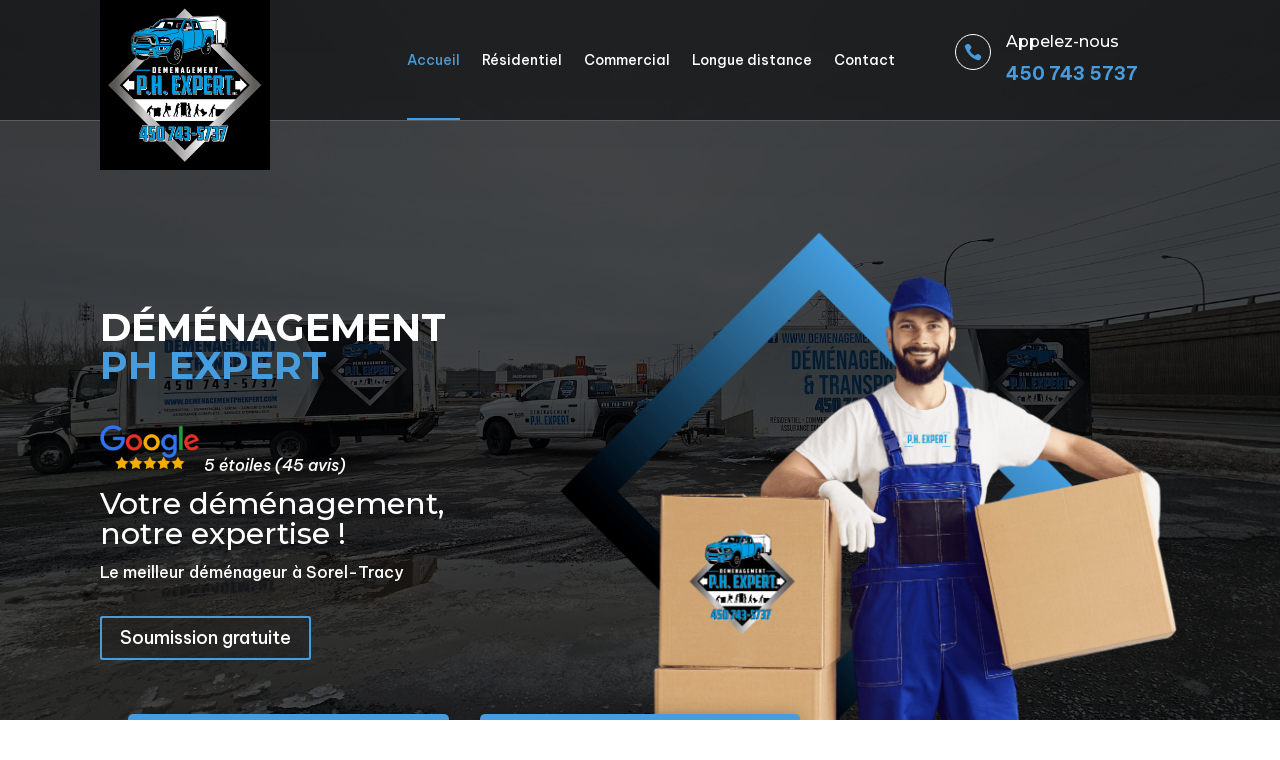

--- FILE ---
content_type: text/css
request_url: https://demenagementphexpert.com/wp-content/et-cache/2/et-core-unified-2.min.css?ver=1754077232
body_size: 137
content:
.dl-double-border-fade-out{--border-width:2px}#page-container .et-l .et_pb_section .et_pb_button.dl-double-border-fade-out::after{display:block!important;margin:0;top:calc(var(--border-width) * (-1));right:calc(var(--border-width) * (-1));bottom:calc(var(--border-width) * (-1));left:calc(var(--border-width) * (-1));border:inherit;border-radius:inherit;opacity:1;content:'';z-index:-1;transition:all .5s ease-out}#page-container .et-l .et_pb_section .et_pb_button.dl-double-border-fade-out:hover::after{top:calc(var(--border-width) * (-6));right:calc(var(--border-width) * (-6));bottom:calc(var(--border-width) * (-6));left:calc(var(--border-width) * (-6));opacity:0}

--- FILE ---
content_type: text/css
request_url: https://demenagementphexpert.com/wp-content/et-cache/2/et-core-unified-tb-123-tb-172-deferred-2.min.css?ver=1756704148
body_size: 2157
content:
.et_pb_section_0_tb_footer.et_pb_section{background-color:#000000!important}.et_pb_image_0_tb_footer{text-align:left;margin-left:0}.et_pb_blurb_0_tb_footer.et_pb_blurb .et_pb_module_header,.et_pb_blurb_0_tb_footer.et_pb_blurb .et_pb_module_header a,.et_pb_blurb_1_tb_footer.et_pb_blurb .et_pb_module_header,.et_pb_blurb_1_tb_footer.et_pb_blurb .et_pb_module_header a,.et_pb_blurb_2_tb_footer.et_pb_blurb .et_pb_module_header,.et_pb_blurb_2_tb_footer.et_pb_blurb .et_pb_module_header a,.et_pb_blurb_3_tb_footer.et_pb_blurb .et_pb_module_header,.et_pb_blurb_3_tb_footer.et_pb_blurb .et_pb_module_header a,.et_pb_blurb_4_tb_footer.et_pb_blurb .et_pb_module_header,.et_pb_blurb_4_tb_footer.et_pb_blurb .et_pb_module_header a{font-size:16px;color:#469CDD!important}.et_pb_blurb_0_tb_footer.et_pb_blurb,.et_pb_blurb_0_tb_footer.et_pb_blurb .et_pb_blurb_description a,.et_pb_blurb_1_tb_footer.et_pb_blurb,.et_pb_blurb_2_tb_footer.et_pb_blurb{color:#FFFFFF!important}.et_pb_blurb_0_tb_footer .et-pb-icon,.et_pb_blurb_3_tb_footer .et-pb-icon{font-size:18px;color:#469cdd;font-family:FontAwesome!important;font-weight:900!important}.et_pb_blurb_1_tb_footer .et-pb-icon,.et_pb_blurb_2_tb_footer .et-pb-icon{font-size:18px;color:#469cdd;font-family:ETmodules!important;font-weight:400!important}.et_pb_blurb_3_tb_footer.et_pb_blurb,.et_pb_blurb_4_tb_footer.et_pb_blurb{font-size:14px;color:#FFFFFF!important}.et_pb_blurb_4_tb_footer .et-pb-icon{font-size:18px;color:#469cdd;font-family:FontAwesome!important;font-weight:400!important}.et_pb_row_1_tb_footer{border-top-width:1px}@media only screen and (max-width:980px){.et_pb_image_0_tb_footer .et_pb_image_wrap img{width:auto}.et_pb_row_1_tb_footer{border-top-width:1px}}@media only screen and (max-width:767px){.et_pb_image_0_tb_footer .et_pb_image_wrap img{width:auto}.et_pb_row_1_tb_footer{border-top-width:1px}}.et_pb_section_1.et_pb_section{padding-top:0px;background-color:RGBA(255,255,255,0)!important}.et_pb_row_1.et_pb_row{padding-top:0px!important;margin-top:-30px!important;padding-top:0px}.et_pb_blurb_0.et_pb_blurb .et_pb_module_header,.et_pb_blurb_0.et_pb_blurb .et_pb_module_header a,.et_pb_blurb_1.et_pb_blurb .et_pb_module_header,.et_pb_blurb_1.et_pb_blurb .et_pb_module_header a{font-weight:700;color:#FFFFFF!important;text-align:center}.et_pb_blurb_0.et_pb_blurb .et_pb_blurb_description,.et_pb_blurb_1.et_pb_blurb .et_pb_blurb_description,.et_pb_blurb_9.et_pb_blurb .et_pb_blurb_description,.et_pb_icon_0,.et_pb_icon_1,.et_pb_icon_2{text-align:center}.et_pb_blurb_0.et_pb_blurb,.et_pb_blurb_1.et_pb_blurb,.et_pb_text_7.et_pb_text,.et_pb_text_9.et_pb_text,.et_pb_text_11.et_pb_text,.et_pb_number_counter_0.et_pb_number_counter h3,.et_pb_number_counter_0.et_pb_number_counter h1.title,.et_pb_number_counter_0.et_pb_number_counter h2.title,.et_pb_number_counter_0.et_pb_number_counter h4.title,.et_pb_number_counter_0.et_pb_number_counter h5.title,.et_pb_number_counter_0.et_pb_number_counter h6.title,.et_pb_number_counter_1.et_pb_number_counter h3,.et_pb_number_counter_1.et_pb_number_counter h1.title,.et_pb_number_counter_1.et_pb_number_counter h2.title,.et_pb_number_counter_1.et_pb_number_counter h4.title,.et_pb_number_counter_1.et_pb_number_counter h5.title,.et_pb_number_counter_1.et_pb_number_counter h6.title,.et_pb_number_counter_2.et_pb_number_counter h3,.et_pb_number_counter_2.et_pb_number_counter h1.title,.et_pb_number_counter_2.et_pb_number_counter h2.title,.et_pb_number_counter_2.et_pb_number_counter h4.title,.et_pb_number_counter_2.et_pb_number_counter h5.title,.et_pb_number_counter_2.et_pb_number_counter h6.title{color:#FFFFFF!important}.et_pb_blurb_0 .et_pb_main_blurb_image .et_pb_only_image_mode_wrap,.et_pb_blurb_0 .et_pb_main_blurb_image .et-pb-icon,.et_pb_blurb_1 .et_pb_main_blurb_image .et_pb_only_image_mode_wrap,.et_pb_blurb_1 .et_pb_main_blurb_image .et-pb-icon{border-radius:50% 50% 50% 50%;overflow:hidden;padding-top:20px!important;padding-right:14px!important;padding-bottom:20px!important;padding-left:14px!important;background-color:#FFFFFF}.et_pb_blurb_0 .et-pb-icon,.et_pb_blurb_1 .et-pb-icon{font-size:45px;color:#252525;font-family:FontAwesome!important;font-weight:900!important}.et_pb_column_4:after{content:'';display:block;border-bottom:1px solid #469cde;width:0;position:absolute;bottom:0px;left:0;-webkit-transition:1s ease;transition:1s ease}.et_pb_column_4:hover:after{width:100%}.et_pb_blurb_2.et_pb_blurb p{line-height:1.2em}.et_pb_blurb_2.et_pb_blurb{font-weight:700;text-transform:uppercase;font-size:30px;color:#252525!important;line-height:1.2em}.et_pb_blurb_2 .et_pb_main_blurb_image .et_pb_only_image_mode_wrap,.et_pb_blurb_2 .et_pb_main_blurb_image .et-pb-icon{border-radius:50% 50% 50% 50%;overflow:hidden;padding-top:20px!important;padding-right:20px!important;padding-bottom:20px!important;padding-left:20px!important;background-color:#f7f7f7}.et_pb_blurb_2 .et_pb_blurb_content{text-align:left}.et_pb_blurb_2 .et-pb-icon{font-size:35px;color:#469CDD;font-family:ETmodules!important;font-weight:400!important}div.et_pb_section.et_pb_section_2{background-size:contain;background-position:left center;background-image:url(https://demenagementphexpert.com/wp-content/uploads/2024/04/demenagement-ph-expert-bg-b.jpg)!important}.et_pb_section_2.et_pb_section,.et_pb_column .et_pb_row_inner_1{padding-top:0px}.et_pb_image_1 .et_pb_image_wrap,.et_pb_image_2 .et_pb_image_wrap,.et_pb_image_3 .et_pb_image_wrap,.et_pb_image_4 .et_pb_image_wrap{border-radius:5px 5px 5px 5px;overflow:hidden}.et_pb_image_1,.et_pb_image_2,.et_pb_image_3,.et_pb_image_4{text-align:left;margin-left:0}.et_pb_text_3.et_pb_text,.et_pb_text_5.et_pb_text,.et_pb_text_12.et_pb_text,.et_pb_blurb_5.et_pb_blurb .et_pb_module_header,.et_pb_blurb_5.et_pb_blurb .et_pb_module_header a,.et_pb_blurb_6.et_pb_blurb .et_pb_module_header,.et_pb_blurb_6.et_pb_blurb .et_pb_module_header a,.et_pb_blurb_7.et_pb_blurb .et_pb_module_header,.et_pb_blurb_7.et_pb_blurb .et_pb_module_header a,.et_pb_blurb_8.et_pb_blurb .et_pb_module_header,.et_pb_blurb_8.et_pb_blurb .et_pb_module_header a,.et_pb_text_13.et_pb_text{color:#469CDD!important}.et_pb_text_3 h2,.et_pb_text_5 h2,.et_pb_text_13 h2{font-weight:700;font-size:30px;line-height:1.2em}.et_pb_text_3,.et_pb_text_5{margin-bottom:10px!important}.et_pb_row_inner_1.et_pb_row_inner{padding-top:0px!important}body #page-container .et_pb_section .et_pb_button_1{color:#FFFFFF!important;border-color:#469CDD;font-size:18px;background-color:#469CDD}body #page-container .et_pb_section .et_pb_button_1,body #page-container .et_pb_section .et_pb_button_1:hover,body #page-container .et_pb_section .et_pb_button_2,body #page-container .et_pb_section .et_pb_button_2:hover{padding:0.3em 1em!important}body #page-container .et_pb_section .et_pb_button_1:before,body #page-container .et_pb_section .et_pb_button_1:after,body #page-container .et_pb_section .et_pb_button_2:before,body #page-container .et_pb_section .et_pb_button_2:after{display:none!important}.et_pb_button_1,.et_pb_button_1:after,.et_pb_button_2,.et_pb_button_2:after{transition:all 300ms ease 0ms}.et_pb_blurb_3.et_pb_blurb{font-weight:700;font-size:20px;color:#469CDD!important}.et_pb_blurb_3 .et_pb_main_blurb_image .et_pb_only_image_mode_wrap,.et_pb_blurb_3 .et_pb_main_blurb_image .et-pb-icon{border-radius:50% 50% 50% 50%;overflow:hidden;border-width:1px;border-color:#ededed;padding-top:10px!important;padding-right:10px!important;padding-bottom:10px!important;padding-left:10px!important}.et_pb_blurb_3 .et-pb-icon{font-size:18px;color:#469cdd;font-family:ETmodules!important;font-weight:400!important}.et_pb_section_3{overflow-x:hidden}.et_pb_section_3.et_pb_section{padding-bottom:0px;background-color:#f7f7f7!important}.et_pb_text_6 h3,.et_pb_text_8 h3,.et_pb_text_10 h3{font-weight:700;color:#FFFFFF!important;line-height:1.2em;text-align:center}.et_pb_text_6,.et_pb_text_8,.et_pb_text_10{border-bottom-width:1px;border-bottom-color:rgba(255,255,255,0.15)}.et_pb_text_6:after,.et_pb_text_8:after,.et_pb_text_10:after{content:'';display:block;border-bottom:1px solid #fff;width:0;position:absolute;bottom:0px;left:0;-webkit-transition:1s ease;transition:1s ease}.et_pb_row_4,body #page-container .et-db #et-boc .et-l .et_pb_row_4.et_pb_row,body.et_pb_pagebuilder_layout.single #page-container #et-boc .et-l .et_pb_row_4.et_pb_row,body.et_pb_pagebuilder_layout.single.et_full_width_page #page-container #et-boc .et-l .et_pb_row_4.et_pb_row,.et_pb_row_5,body #page-container .et-db #et-boc .et-l .et_pb_row_5.et_pb_row,body.et_pb_pagebuilder_layout.single #page-container #et-boc .et-l .et_pb_row_5.et_pb_row,body.et_pb_pagebuilder_layout.single.et_full_width_page #page-container #et-boc .et-l .et_pb_row_5.et_pb_row,.et_pb_row_7,body #page-container .et-db #et-boc .et-l .et_pb_row_7.et_pb_row,body.et_pb_pagebuilder_layout.single #page-container #et-boc .et-l .et_pb_row_7.et_pb_row,body.et_pb_pagebuilder_layout.single.et_full_width_page #page-container #et-boc .et-l .et_pb_row_7.et_pb_row{width:100%;max-width:2560px}.et_pb_image_5{width:100%;position:relative;bottom:0px;top:auto;right:0px;left:auto;text-align:right;margin-right:0}.et_pb_section_4.et_pb_section,.et_pb_section_6.et_pb_section{padding-top:0px;padding-bottom:0px}.et_pb_row_5.et_pb_row,.et_pb_row_7.et_pb_row{padding-top:0px!important;padding-bottom:0px!important;padding-top:0px;padding-bottom:0px}.et_pb_divider_0,.et_pb_divider_1{height:350px}.et_pb_blurb_4.et_pb_blurb p{line-height:1.1em}.et_pb_blurb_4.et_pb_blurb{font-weight:700;font-size:26px;color:#FFFFFF!important;line-height:1.1em;background-color:#469CDD;padding-top:5%!important;padding-right:5%!important;padding-bottom:5%!important;padding-left:5%!important}.et_pb_blurb_4 .et_pb_main_blurb_image .et_pb_only_image_mode_wrap,.et_pb_blurb_4 .et_pb_main_blurb_image .et-pb-icon{border-radius:50% 50% 50% 50%;overflow:hidden;padding-top:20px!important;padding-right:18px!important;padding-bottom:20px!important;padding-left:18px!important;background-color:#FFFFFF}.et_pb_blurb_4 .et_pb_blurb_content{text-align:left;max-width:1100px}.et_pb_blurb_4 .et-pb-icon{font-size:35px;color:#252525;font-family:FontAwesome!important;font-weight:900!important}.et_pb_text_12 h2{font-weight:700;font-size:33px;color:#FFFFFF!important;line-height:1.1em}.et_pb_text_12{padding-top:5%!important;padding-right:5%!important;padding-left:5%!important;margin-bottom:30px!important}.et_pb_blurb_5.et_pb_blurb,.et_pb_blurb_6.et_pb_blurb,.et_pb_blurb_7.et_pb_blurb,.et_pb_blurb_8.et_pb_blurb{color:#FFFFFF!important;padding-right:5%!important;padding-left:5%!important;margin-bottom:10px!important}.et_pb_blurb_5 .et_pb_blurb_content,.et_pb_blurb_6 .et_pb_blurb_content,.et_pb_blurb_7 .et_pb_blurb_content,.et_pb_blurb_8 .et_pb_blurb_content,.et_pb_blurb_9 .et_pb_blurb_content{max-width:1100px}.et_pb_blurb_5 .et-pb-icon,.et_pb_blurb_6 .et-pb-icon,.et_pb_blurb_7 .et-pb-icon,.et_pb_blurb_8 .et-pb-icon,.et_pb_blurb_9 .et-pb-icon{color:#469cdd;font-family:ETmodules!important;font-weight:400!important}.et_pb_button_2_wrapper{margin-top:50px!important;margin-right:5%!important;margin-left:5%!important}body #page-container .et_pb_section .et_pb_button_2{color:#FFFFFF!important;border-color:#469CDD;font-size:18px;background-color:rgba(37,37,37,0.62)}div.et_pb_section.et_pb_section_5{background-image:linear-gradient(180deg,rgba(0,0,0,0.67) 0%,rgba(0,0,0,0.58) 100%),url(https://demenagementphexpert.com/wp-content/uploads/2024/04/424882578_294506390326785_143502813824968635_n.jpg)!important}.et_pb_icon_0 .et_pb_icon_wrap .et-pb-icon,.et_pb_icon_1 .et_pb_icon_wrap .et-pb-icon,.et_pb_icon_2 .et_pb_icon_wrap .et-pb-icon{font-family:FontAwesome!important;font-weight:900!important;color:#FFFFFF;font-size:35px}.et_pb_number_counter_0.et_pb_number_counter .percent p,.et_pb_number_counter_1.et_pb_number_counter .percent p,.et_pb_number_counter_2.et_pb_number_counter .percent p{font-weight:700;color:#469cdd!important}.et_pb_text_13{margin-bottom:30px!important}.et_pb_blurb_9.et_pb_blurb .et_pb_module_header,.et_pb_blurb_9.et_pb_blurb .et_pb_module_header a{font-weight:600;font-size:20px;text-align:center}.et_pb_blurb_9.et_pb_blurb{background-color:#f7f7f7;padding-right:20px!important;padding-bottom:50px!important;padding-left:20px!important}.et_pb_blurb_9 .et_pb_main_blurb_image .et_pb_only_image_mode_wrap,.et_pb_blurb_9 .et_pb_main_blurb_image .et-pb-icon{border-radius:50% 50% 50% 50%;overflow:hidden;background-color:#FFFFFF}.et_pb_blurb_9.et_pb_blurb .et_pb_main_blurb_image{margin-top:-35px;z-index:2}.et_pb_column_2,.et_pb_column_3{background-color:#469CDD;border-radius:5px 5px 5px 5px;overflow:hidden;padding-top:50px;padding-right:20px;padding-bottom:50px;padding-left:20px;box-shadow:0px 2px 18px 0px rgba(0,0,0,0.3);transition:background-color 300ms ease 0ms,background-image 300ms ease 0ms}.et_pb_column_2:hover,.et_pb_column_3:hover,.et_pb_column_8:hover,.et_pb_column_9:hover,.et_pb_column_10:hover{background-image:initial;background-color:#252525}.et_pb_column_4{border-bottom-width:1px;border-bottom-color:#c6c6c6;padding-top:30px;padding-right:20px;padding-bottom:30px;padding-left:20px;margin:auto}.et_pb_column_8,.et_pb_column_9,.et_pb_column_10{background-color:#469CDD;border-radius:5px 5px 5px 5px;overflow:hidden;padding-top:30px;padding-right:20px;padding-bottom:30px;padding-left:20px;transition:background-color 300ms ease 0ms,background-image 300ms ease 0ms}.et_pb_column_13{background-position:right 0px center;background-image:linear-gradient(180deg,#252525 0%,rgba(37,37,37,0.45) 100%),url(https://demenagementphexpert.com/wp-content/uploads/2024/04/demenagement-ph-expert-bgn.jpg);background-color:#252525;padding-bottom:5%}.et_pb_column_17{background-color:#FFFFFF;padding-top:5%;padding-right:5%;padding-bottom:5%;padding-left:5%}@media only screen and (max-width:980px){.et_pb_image_1 .et_pb_image_wrap img,.et_pb_image_2 .et_pb_image_wrap img,.et_pb_image_3 .et_pb_image_wrap img,.et_pb_image_4 .et_pb_image_wrap img,.et_pb_image_5 .et_pb_image_wrap img{width:auto}.et_pb_text_6,.et_pb_text_8,.et_pb_text_10{border-bottom-width:1px;border-bottom-color:rgba(255,255,255,0.15)}.et_pb_icon_0,.et_pb_icon_1,.et_pb_icon_2{margin-left:auto;margin-right:auto}.et_pb_column_4{border-bottom-width:1px;border-bottom-color:#c6c6c6}}@media only screen and (max-width:767px){div.et_pb_section.et_pb_section_2{background-image:initial!important}.et_pb_image_1 .et_pb_image_wrap img,.et_pb_image_2 .et_pb_image_wrap img,.et_pb_image_3 .et_pb_image_wrap img,.et_pb_image_4 .et_pb_image_wrap img,.et_pb_image_5 .et_pb_image_wrap img{width:auto}.et_pb_text_6,.et_pb_text_8,.et_pb_text_10{border-bottom-width:1px;border-bottom-color:rgba(255,255,255,0.15)}.et_pb_icon_0,.et_pb_icon_1,.et_pb_icon_2{margin-left:auto;margin-right:auto}.et_pb_column_4{border-bottom-width:1px;border-bottom-color:#c6c6c6}}